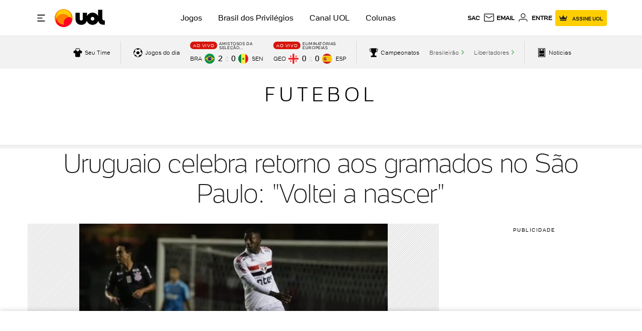

--- FILE ---
content_type: text/html; charset=utf-8
request_url: https://www.google.com/recaptcha/api2/aframe
body_size: 265
content:
<!DOCTYPE HTML><html><head><meta http-equiv="content-type" content="text/html; charset=UTF-8"></head><body><script nonce="2coPhpUaiT9NZlBh_JbULA">/** Anti-fraud and anti-abuse applications only. See google.com/recaptcha */ try{var clients={'sodar':'https://pagead2.googlesyndication.com/pagead/sodar?'};window.addEventListener("message",function(a){try{if(a.source===window.parent){var b=JSON.parse(a.data);var c=clients[b['id']];if(c){var d=document.createElement('img');d.src=c+b['params']+'&rc='+(localStorage.getItem("rc::a")?sessionStorage.getItem("rc::b"):"");window.document.body.appendChild(d);sessionStorage.setItem("rc::e",parseInt(sessionStorage.getItem("rc::e")||0)+1);localStorage.setItem("rc::h",'1763226492064');}}}catch(b){}});window.parent.postMessage("_grecaptcha_ready", "*");}catch(b){}</script></body></html>

--- FILE ---
content_type: text/css; charset=utf-8
request_url: https://c.jsuol.com.br/assets/?loadComponent=assets&tpl=auxiliary-content-list.css&origin=auxiliary-content-list&hash=83f39941ebaded00eb463d3231cb780b
body_size: 190
content:
.auxiliary-content-list{border-top:2px solid #e6e6e6;border-bottom:2px solid #e6e6e6;padding:20px 25px;float:left;width:100%;margin-bottom:30px}.auxiliary-content-list h5{text-transform:uppercase;font-size:16px;font-weight:400;margin-bottom:20px;line-height:20px}.auxiliary-content-list h5::before{content:'';height:20px;width:2px;position:relative;left:-8px}.auxiliary-content-list ul.auxiliary-list{margin-bottom:0;padding-left:15px}.auxiliary-content-list ul.auxiliary-list li{line-height:20px;margin-bottom:10px;background:url(https://imguol.com/c/esporte/futebol/icones/ico.svg) no-repeat 0 11px;background-size:6px;padding-left:13px}.auxiliary-content-list ul.auxiliary-list li a{font-size:16px;font-weight:400;color:#1a1a1a}.auxiliary-content-list ul.auxiliary-list li:last-child{margin-bottom:0}@media (min-width:768px){.auxiliary-content-list{width:100%}}@media (min-width:768px) and (max-width:991px){.auxiliary-content-list{width:100%}}@media (min-width:992px){.auxiliary-content-list{width:250px;padding:20px 0 20px 8px;margin-right:30px;clear:left}.has-image .auxiliary-content-list{width:297px}}

--- FILE ---
content_type: text/javascript; charset=utf-8
request_url: https://c.jsuol.com.br/assets/?loadComponent=assets&contentType=js&tpl=basics-piano-version-esporte-version-esporte-script.js&hash=0b900f0629dbb06de76e
body_size: 348
content:
(window.webpackJsonp=window.webpackJsonp||[]).push([[132],{498:function(n,t,e){"use strict";e.r(t),e.d(t,"default",function(){return p});var a=e(13),r=e.n(a),t=e(14),o=e.n(t),a=e(345),u=e.n(a),t=e(346),c=e.n(t),a=e(347),i=e.n(a),t=e(60),a=e.n(t),s=e(1),t=e(348),l=e(371);function f(e){var a=function(){if("undefined"==typeof Reflect||!Reflect.construct)return!1;if(Reflect.construct.sham)return!1;if("function"==typeof Proxy)return!0;try{return Boolean.prototype.valueOf.call(Reflect.construct(Boolean,[],function(){})),!0}catch(n){return!1}}();return function(){var n,t=i()(e);return t=a?(n=i()(this).constructor,Reflect.construct(t,arguments,n)):t.apply(this,arguments),c()(this,t)}}var p=function(n){u()(e,n);var t=f(e);function e(){return r()(this,e),t.apply(this,arguments)}return o()(e,[{key:"onCreate",value:function(){(new l.a).setRegisterLead(function(){var n=window.universal_variable.aud.mediaTitle.replace(/\s+/g,"-");return Object(s.h)({corinthians:"leads_corinthians",flamengo:"leads_flamengo",palmeiras:"leads_palmeiras",santos:"leads_santos","sao-paulo":"leads_sao_paulo"}[n])})}}]),e}(t.a);a()(p,"autoInit",!0)}}]);

--- FILE ---
content_type: text/plain; charset=utf-8
request_url: https://v.clarity.ms/collect
body_size: 55
content:
EXTRACT 0 {"35":"@.solar-user-logged-email"}

--- FILE ---
content_type: application/javascript; charset=utf-8
request_url: https://fundingchoicesmessages.google.com/f/AGSKWxVme7v-U0XIR7-TT8XelQu3gYP4TBAukdLjs5X14_ubcxEHf1MKjxESEne43H88OLAFJoCEo3TP49ms5CfbHoNik5w7CQ0j03CnUE_3VA0EjGIP98Ryi23f3mdrYh2qFxozHgg5H1FsUFLJTydRxoj8NOUeriH7fEwtw3NNhmA4NBMe2rV-gb88PPIJ/_/adlink_/adtech;/mini_ads./ad_title_/partnerads_
body_size: -1285
content:
window['242d0c94-3a7c-4297-8acd-70de04771acf'] = true;

--- FILE ---
content_type: text/javascript; charset=utf-8
request_url: https://c.jsuol.com.br/assets/?loadComponent=assets&contentType=js&tpl=basics-instagram-embed-script.js&hash=60ff45493c0473601ee6
body_size: 351
content:
(window.webpackJsonp=window.webpackJsonp||[]).push([[115],{481:function(t,e,n){"use strict";n.r(e),n.d(e,"default",function(){return f});var e=n(13),r=n.n(e),e=n(14),c=n.n(e),e=n(345),u=n.n(e),e=n(346),o=n.n(e),e=n(347),i=n.n(e),e=n(60),e=n.n(e);function a(n){var r=function(){if("undefined"==typeof Reflect||!Reflect.construct)return!1;if(Reflect.construct.sham)return!1;if("function"==typeof Proxy)return!0;try{return Boolean.prototype.valueOf.call(Reflect.construct(Boolean,[],function(){})),!0}catch(t){return!1}}();return function(){var t,e=i()(n);return e=r?(t=i()(this).constructor,Reflect.construct(e,arguments,t)):e.apply(this,arguments),o()(this,e)}}var f=function(t){u()(n,t);var e=a(n);function n(){return r()(this,n),e.apply(this,arguments)}return c()(n,[{key:"onCreate",value:function(){var t=this.dom.getAttribute("data-api");this.loadApi(t)}},{key:"loadApi",value:function(e){var t,n=document.querySelector("head");Array.from(n.querySelectorAll("script")).filter(function(t){return t.getAttribute("src")==e}).length||((t=document.createElement("script")).setAttribute("type","text/javascript"),t.setAttribute("src",e),n.appendChild(t))}}]),n}(n(348).a);e()(f,"lazyload",!0)}}]);

--- FILE ---
content_type: text/javascript; charset=utf-8
request_url: https://c.jsuol.com.br/assets/?loadComponent=media&contentType=js&tpl=/src/usocket/usocket.js&cache=202511141920
body_size: 2508
content:
   !function(e){"use strict";"object"!=typeof e.usocket&&(e.usocket=function(f,t){var a=function(){},e=navigator.userAgent,r=void 0!==t.WebSocket&&3===t.WebSocket.CLOSED;!0===/Android (4.[0123]|2.\d)/.test(e)&&!1===/ Chrome\//.test(e)&&(r=!1);var d={},s="rtw.uol.com",c=!1,i=1e3,h=1e4,p=1006,g=1e3,v=4001,m=4002,b={},o=[],C=null,n=null,l=+new Date,u=null,k=function(e){return f.map(e,function(e){return[e]})},y=function(){if(45e3<=+new Date-l&&C&&!0!==C.isFake&&(d.send(""),l=+new Date),!1===d.isConnected()&&C)return C.onerror({code:"TIMEOUT"}),!1;n=setTimeout(y,5e3)},N=function(e,n,o){var t=[];o?b[o]&&t.push(b[o]):t=t.concat(k(b));for(var r=0,i=t.length;r<i;r++)void 0!==t[r]&&"function"==typeof t[r].pub&&t[r].pub(e,n)},O=function(e){if(null!==C){var n=[];if(e){if(b[e]&&n.push(b[e]),!0===C.isFake)return C.removeChannels(e),!0}else n=n.concat(k(b));for(var o=0,t=n.length;o<t;o++)n[o].off(),delete b[n[o].channelName]}},S=function(){O(),clearTimeout(n),C&&(C.onmessage=null,C.onclose=null,C.onerror=null,C=null)},w=function(e){if("string"==typeof e)o.push(e);else for(var n;n=o.shift();)C.send(n)},L=function(e){if(b[e])return b[e];if(this instanceof L==!1)return new L(e);var i={message:[],close:[],error:[],lost:[],open:[]};this.channelName=e;var n,o={};return this.data=function(e){return void 0===e?o:o=e},this.on=function(e,n){if(i[e]){var o;for(o in i[e])if(!0===i[e].hasOwnProperty(o)&&i[e][o]===n)return this;i[e].push(n)}return this},this.off=function(e,n){var o,t;if(e){var r=i[e];if(r)for(o=0,t=r.length;o<t;o++)(n&&r[o]===n||!n)&&(r[o]=null)}else for(o in i)if(!0===i.hasOwnProperty(o))for(;i[o].pop(););return this},this.close=function(){return!0===d.isConnected()&&(this.client_solicitation=!0,C.send("unsubscribe:"+e)),this},this.pub=function(e,n){for(var o=i[e],t=0,r=o.length;t<r;t++)"function"==typeof o[t]&&o[t].call(this,n)},n=(n=e)||"",null===C||4===C.readyState?((C=!0===r&&!1===c?new WebSocket("wss://"+s+"/sub?id="+n):new D("wss://"+s+"/sub?id="+n)).reconnect||(C.reconnect=a),C.onopen=function(e){w(),y(),N("open",e)},C.onmessage=d.onmessage,C.onerror=function(e){N("error",e),e.invalidChannel||S()},C.onclose=function(e,n){var o=e&&e.code||n&&n.code||0;o===p||1001===o?N("error",e):!1!==e.triggerClose&&N("close",e),S()}):!0===d.isConnected()?C.send(n):w(n),this};function D(e){var n,o,t,r,i=1,c=0,a=0,s={url:e,channels:[],channelsUpdated:{},openDelay:100},l={URL:e,CONNECTING:0,OPEN:i,CLOSING:2,CLOSED:3,isFake:!0,removeChannels:function(n){if(n)s.channels=f.grep(s.channels,function(e){return e!==n}),delete s.channelsUpdated[n],delete b[n];else for(var e;e=s.channels.pop();)delete s.channelsUpdated[e],delete b[e]},channel:"",setLastModified:function(e){s.channelsUpdated[this.channel]=e},readyState:0,reconnect:function(e,n){!n||"function"==typeof n&&!0===n.call(s)?(clearTimeout(c),c=setTimeout(u,e)):l.close(!1);return!0},send:function(e){var n=e.match(/^unsubscribe:(.+)/);n?d.onmessage('{"unsubscribed":"'+n[1]+'"}'):s.channels.push(e)},close:function(e){this.readyState=2,clearTimeout(n),clearTimeout(c),!(this.readyState=3)!==e?f(l).triggerHandler("close",{code:g}):C=null},onopen:function(){},onmessage:function(){},onerror:function(){},onclose:function(){}};function u(e){var n;if(e?n=e:(l.channel=(a>=s.channels.length&&(a=0),s.channels[a++]),n=l.channel),0===s.channels.length)return f(l).triggerHandler("close",{code:v});f.ajax({type:"GET",url:s.url+"?id="+n+"&ifmod="+(s.channelsUpdated[n]||0)+"&ts="+ +new Date,cache:!0,dataType:"script",timeout:h,success:function(){},error:function(){f(l).triggerHandler("error",{code:p})}})}return r=(t=e).match(/id=([^&]+)$/),o=null!==r&&(s.channels.push(r[1]),s.url=t.replace("wss:","https:").replace(/\?.*/,""),!0),n=setTimeout(function(){!0===o?(l.readyState=i,f(l).triggerHandler("open"),s.channels.length&&u()):f(l).triggerHandler("close",{code:m})},s.openDelay),l}return d.version="2.8.10",d.CONFIG_CHANGES="CONFIG_CHANGES",d.connect=function(e){return b[e]=new L(e),b[e]},d.disconnect=function(e){return C&&C.close(1e3,e||"NORMAL"),d},d.isConnected=function(){return!(!C||C.readyState!==C.OPEN)},d.send=function(e){return!0===this.isConnected()&&C.send(e),this},d.lastMessageTime=function(){return new Date(l)},d.onmessage=function(e){if(!e)return C.reconnect(i);if(!1===d.isConnected())return!1;var n=C.isFake?e:e.data;if(void 0===n)return C.reconnect(i);try{"object"!=typeof n&&(n=JSON.parse(n))}catch(e){return C.reconnect(1e4),N("error",{error:"INVALID_JSON"}),console.error("mensagem precisa ser um JSON válido",n)}if(n.invalidChannel)return N("error",n,n.invalidChannel),O(n.invalidChannel),C&&!0===C.isFake&&C.reconnect(i,function(){return 0<this.channels.length}),console.log("invalidChannel: ",n.invalidChannel);if(n.unsubscribed)return N("close",n,n.unsubscribed),O(n.unsubscribed),C.reconnect(200);if(!n.channelName)return C.reconnect(1e4),N("error",{error:"NO_CHANNEL_NAME"}),console.error('json precisa do atributo "channelName"',n);if(!n.lastModified)return C.reconnect(1e4),N("error",{error:"NO_LAST_MODIFIED"}),console.error('json precisa do atributo "lastModified"',n);if(void 0===b[n.channelName])return!1;var o=b[n.channelName].data().lastModified;void 0!==o&&n.prevModified!==o&&N("lost",{error:"LOST_DATA"}),b[n.channelName].data(n),l=+new Date,N("message",n,n.channelName),!0===C.isFake&&(C.setLastModified(n.lastModified),C.reconnect(200))},d.config=function(e){var n,o={domain:s,forcePolling:c,pollingDelay:i,channels:b,connection:C};if(void 0===e)return o;if("string"==typeof e)return o[e];if(!0===e.parasite&&null!==u)return!1;if(!0===d.isConnected())return console.log("usocket.confg()\tAs configurações só são aplicadas quando não há conexão estabelecida."),!1;for(n in u=e)if(!0===e.hasOwnProperty(n)){var t=e[n];switch(n){case"domain":s=t;break;case"forcePolling":c=t;break;case"pollingDelay":i=t}}return!0},d.polling=function(t,r,i,e){if(void 0!==b[t]&&void 0===e)return console.error("Não é possível fazer polling em canal com conexão WebSocket ativa.");r=r||a;var c=function(e){if(e.channelName===t||e.invalidChannel===t){r.apply(i,[e.hasOwnProperty("invalidChannel"),e]);for(var n=0,o=UOLWebSocketCollection.length;n<o;n++)UOLWebSocketCollection[n]===c&&(UOLWebSocketCollection.splice(n,1),c=null)}};UOLWebSocketCollection.push(c),f.ajax({url:"https://"+s+"/sub?id="+t+"&ifmod=0&ts="+ +new Date,cache:!0,dataType:"script",scriptCharset:"utf-8"})},(t.UOLWebSocketCollection=t.UOLWebSocketCollection||[]).push(d.onmessage),"function"!=typeof t.UOLWebSocketCallback&&(t.UOLWebSocketCallback=function(e){for(var n=t.UOLWebSocketCollection,o=0;o<n.length;o++)n[o].call(null,e)}),d}(jQuery,e)),"function"==typeof define&&define.amd&&define("usocket",[],function(){return usocket}),"undefined"!=typeof angular&&angular.module("usocket",[]).factory("usocket",[function(){return usocket}])}(window);   

--- FILE ---
content_type: text/javascript;charset=utf-8
request_url: https://id.cxense.com/public/user/id?json=%7B%22identities%22%3A%5B%7B%22type%22%3A%22ckp%22%2C%22id%22%3A%22mi0jiwoymcvhgzim%22%7D%2C%7B%22type%22%3A%22lst%22%2C%22id%22%3A%222maljez2th0983fit06vitk53j%22%7D%2C%7B%22type%22%3A%22cst%22%2C%22id%22%3A%222maljez2th0983fit06vitk53j%22%7D%5D%7D&callback=cXJsonpCB1
body_size: 206
content:
/**/
cXJsonpCB1({"httpStatus":200,"response":{"userId":"cx:3j0qjltptjwnz1dq6cz29kej1p:ck6ois3f6ywt","newUser":false}})

--- FILE ---
content_type: text/javascript; charset=utf-8
request_url: https://c.jsuol.com.br/assets/?loadComponent=assets&contentType=js&tpl=basics-related-content-script.js&hash=bf793205a9fff31f5af6
body_size: 751
content:
(window.webpackJsonp=window.webpackJsonp||[]).push([[139],{504:function(e,t,i){"use strict";i.r(t),i.d(t,"default",function(){return n});var t=i(13),r=i.n(t),t=i(14),c=i.n(t),t=i(345),a=i.n(t),t=i(346),o=i.n(t),t=i(347),s=i.n(t),t=i(348),u=i(349);i(73);function d(i){var n=function(){if("undefined"==typeof Reflect||!Reflect.construct)return!1;if(Reflect.construct.sham)return!1;if("function"==typeof Proxy)return!0;try{return Boolean.prototype.valueOf.call(Reflect.construct(Boolean,[],function(){})),!0}catch(e){return!1}}();return function(){var e,t=s()(i);return t=n?(e=s()(this).constructor,Reflect.construct(t,arguments,e)):t.apply(this,arguments),o()(this,t)}}var n=function(e){a()(n,e);var i=d(n);function n(e){var t;return r()(this,n),(t=i.call(this,e)).dom=e,t.isPrime=t.dom.classList.contains("prime")||!1,t.cards=t.dom.querySelectorAll("li"),t.swipeBox=t.dom.querySelector(".swipe-content"),t.primeThumbs=t.dom.querySelector(".prime-thumbs"),t}return c()(n,[{key:"onCreate",value:function(){this.isPrime&&(this.setMetrics(),u.a.checkin(["xs"])&&this.cardContainerWidth())}},{key:"setMetrics",value:function(){var i,n,r=this;u.a.checkin(["xs"])&&2<this.cards.length?(this.dom.attributes["data-audience-print"].value=this.audience("componente-visualizado-swipe"),this.cards.forEach(function(e,t){e.querySelector("a").attributes["data-audience-click"].value=r.audience("abrir-chamada-swipe",t+1)}),i=this.swipeBox.firstChild.getBoundingClientRect().left,n={component:"uol-prime-relacionadas",category:"uol-prime-relacionadas",action:"swipe"},this.swipeBox.addEventListener("touchend",function(e){var t=r.swipeBox.firstChild.getBoundingClientRect().left;t!==i&&(i=(n.reference=t<=i&&30!=t?"swipe-esquerda":"swipe-direita",t),hitAudience.countClick(n))})):this.dom.attributes["data-audience-print"].value=this.audience("componente-visualizado")}},{key:"cardContainerWidth",value:function(){var t=0;this.cards.forEach(function(e){t+=147}),1==this.cards.length?this.primeThumbs.style.width="100%":this.primeThumbs.style.width="".concat(t,"px")}},{key:"audience",value:function(e,t){return JSON.stringify({component:"uol-prime-relacionadas",category:"uol-prime-relacionadas",reference:e,"posição":t,sendAlways:!0})}}]),n}(t.a)}}]);

--- FILE ---
content_type: text/javascript;charset=utf-8
request_url: https://p1cluster.cxense.com/p1.js
body_size: 101
content:
cX.library.onP1('2maljez2th0983fit06vitk53j');


--- FILE ---
content_type: text/javascript; charset=utf-8
request_url: https://c.jsuol.com.br/assets/?loadComponent=assets&contentType=js&tpl=areas-esporte-futebol-contextual-menu-script.js&hash=dd57888bd13b2dbb119e
body_size: 333
content:
(window.webpackJsonp=window.webpackJsonp||[]).push([[47],{412:function(t,e,n){"use strict";n.r(e),n.d(e,"default",function(){return f});var e=n(13),r=n.n(e),e=n(14),c=n.n(e),e=n(345),o=n.n(e),e=n(346),u=n.n(e),e=n(347),a=n.n(e),e=n(348),i=n(349);function l(n){var r=function(){if("undefined"==typeof Reflect||!Reflect.construct)return!1;if(Reflect.construct.sham)return!1;if("function"==typeof Proxy)return!0;try{return Boolean.prototype.valueOf.call(Reflect.construct(Boolean,[],function(){})),!0}catch(t){return!1}}();return function(){var t,e=a()(n);return e=r?(t=a()(this).constructor,Reflect.construct(e,arguments,t)):e.apply(this,arguments),u()(this,e)}}var f=function(t){o()(n,t);var e=l(n);function n(){return r()(this,n),e.apply(this,arguments)}return c()(n,[{key:"onCreate",value:function(){var t=document.querySelector("body"),e=document.querySelector(".header-slot");(i.a.checkin("xs")||i.a.checkin("sm"))&&(t.style.paddingBottom="60px",e.style.margin=0),this.NavBarTreatment()}},{key:"NavBarTreatment",value:function(){var t=document.querySelector(".nav-bar"),e=document.querySelector(".contextual-menu");t&&e?e.remove():e.style.display="block"}}]),n}(e.a)}}]);

--- FILE ---
content_type: application/javascript; charset=UTF-8
request_url: https://rtw.uol.com/sub?id=app-esporte-placar-futebol-live&callback=FootballWSCallback
body_size: 901
content:
FootballWSCallback({"subchannels":{"app-esporte-placar-futebol-142750":{"id":142750,"match-stage":9,"coverage":2,"status":5,"match-file":{"championship":{"id":66,"name":"Eliminatórias Europeias","name-slug":"eliminatorias-europeias","season":2025,"stage":"Fase de Grupos","stage-slug":"fase-de-grupos","group":"Grupo A","group-slug":"grupo-a"},"date":20251114164500,"stadium":"Stade de Luxembourg","city":"Gasperich"},"teams":{"t1":{"id":284,"name":"Luxemburgo","short-name":"LUX","thumb":"https://e.imguol.com/futebol/brasoes/130x130/luxemburgo.png","goals":0},"t2":{"id":52,"name":"Alemanha","short-name":"ALE","thumb":"https://e.imguol.com/futebol/brasoes/130x130/alemanha.png","tint-color":"#282C32","goals":2}},"share-url":"https://placar.uol.com.br/esporte/futebol/eliminatorias-europeias/2025/11/14/luxemburgo-x-alemanha.htm"},"app-esporte-placar-futebol-147601":{"id":147601,"match-stage":5,"coverage":2,"status":2,"match-file":{"championship":{"id":142,"name":"Jogos da seleção brasileira","name-slug":"jogos-da-selecao-brasileira","season":2025,"stage":"Fase Única","stage-slug":"fase-unica","group":"Sem agrupamento","group-slug":"grupo-tmp-4270"},"date":20251115130000,"stadium":"Emirates Stadium","city":"Londres"},"teams":{"t1":{"id":99,"name":"Brasil","short-name":"BRA","thumb":"https://e.imguol.com/futebol/brasoes/130x130/brasil.png","tint-color":"#329B46","goals":2},"t2":{"id":383,"name":"Senegal","short-name":"SEN","thumb":"https://e.imguol.com/futebol/brasoes/130x130/senegal.png","goals":0}},"share-url":"https://placar.uol.com.br/esporte/futebol/amistosos-da-selecao-brasileira/2025/11/15/brasil-x-senegal.htm"},"app-esporte-placar-futebol-142757":{"id":142757,"match-stage":1,"coverage":2,"status":2,"match-file":{"championship":{"id":66,"name":"Eliminatórias Europeias","name-slug":"eliminatorias-europeias","season":2025,"stage":"Fase de Grupos","stage-slug":"fase-de-grupos","group":"Grupo E","group-slug":"grupo-e"},"date":20251115140000,"stadium":"Boris Paichadze","city":"Tblisi"},"teams":{"t1":{"id":288,"name":"Geórgia","short-name":"GEO","thumb":"https://e.imguol.com/futebol/brasoes/130x130/georgia.png","goals":0},"t2":{"id":41,"name":"Espanha","short-name":"ESP","thumb":"https://e.imguol.com/futebol/brasoes/130x130/espanha.png","tint-color":"#A81A31","goals":0}},"share-url":"https://placar.uol.com.br/esporte/futebol/eliminatorias-europeias/2025/11/15/georgia-x-espanha.htm"},"app-esporte-placar-futebol-143312":{"id":143312,"match-stage":9,"coverage":2,"status":4,"match-file":{"championship":{"id":30,"name":"Brasileirão","name-slug":"brasileirao","season":2025,"stage":"Fase Única","stage-slug":"fase-unica","group":"12ª Rodada","group-slug":"12a-rodada"},"date":20251115183000,"stadium":"Arena Pernambuco","city":"São Lourenço da Mata"},"teams":{"t1":{"id":76,"name":"Sport","short-name":"SPT","thumb":"https://e.imguol.com/futebol/brasoes/130x130/sport.png","tint-color":"#A81A31"},"t2":{"id":1,"name":"Flamengo","short-name":"FLA","thumb":"https://e.imguol.com/futebol/brasoes/130x130/flamengo.png","tint-color":"#A81A31"}},"share-url":"https://placar.uol.com.br/esporte/futebol/brasileiro/2025/11/15/sport-x-flamengo.htm"}},"lastModified":1763226134053,"prevModified":1763225816355,"channelName":"app-esporte-placar-futebol-live"});